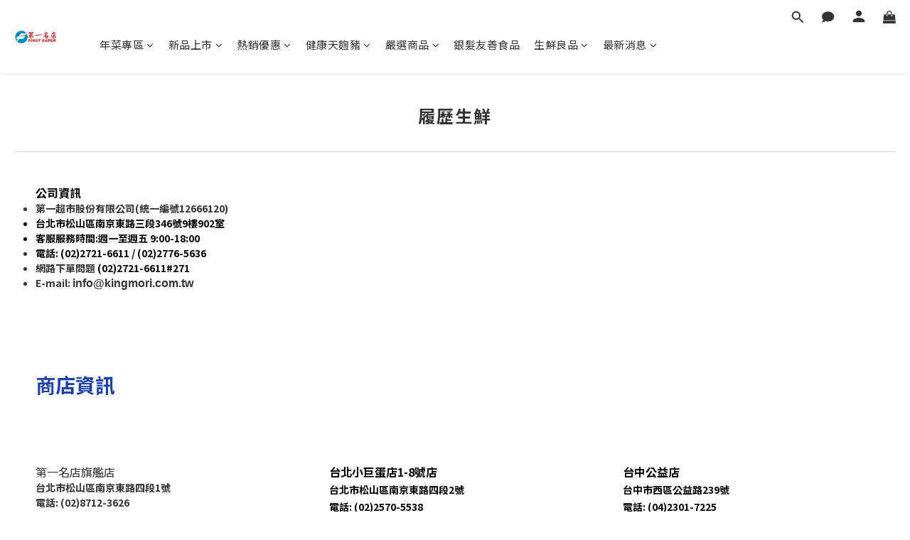

--- FILE ---
content_type: text/plain
request_url: https://www.google-analytics.com/j/collect?v=1&_v=j102&a=1564323738&t=pageview&cu=TWD&_s=1&dl=https%3A%2F%2Fshop.firstsuper.com.tw%2Fpages%2F%25E5%25B1%25A5%25E6%25AD%25B7%25E7%2594%259F%25E9%25AE%25AE&ul=en-us%40posix&dt=%E5%B1%A5%E6%AD%B7%E7%94%9F%E9%AE%AE&sr=1280x720&vp=1280x720&_u=aCDAAEIJAAAAACAMI~&jid=440661898&gjid=459307641&cid=952718659.1768858895&tid=UA-167546538-1&_gid=1032116712.1768858896&_r=1&_slc=1&z=962560750
body_size: -452
content:
2,cG-45G0KY58G9